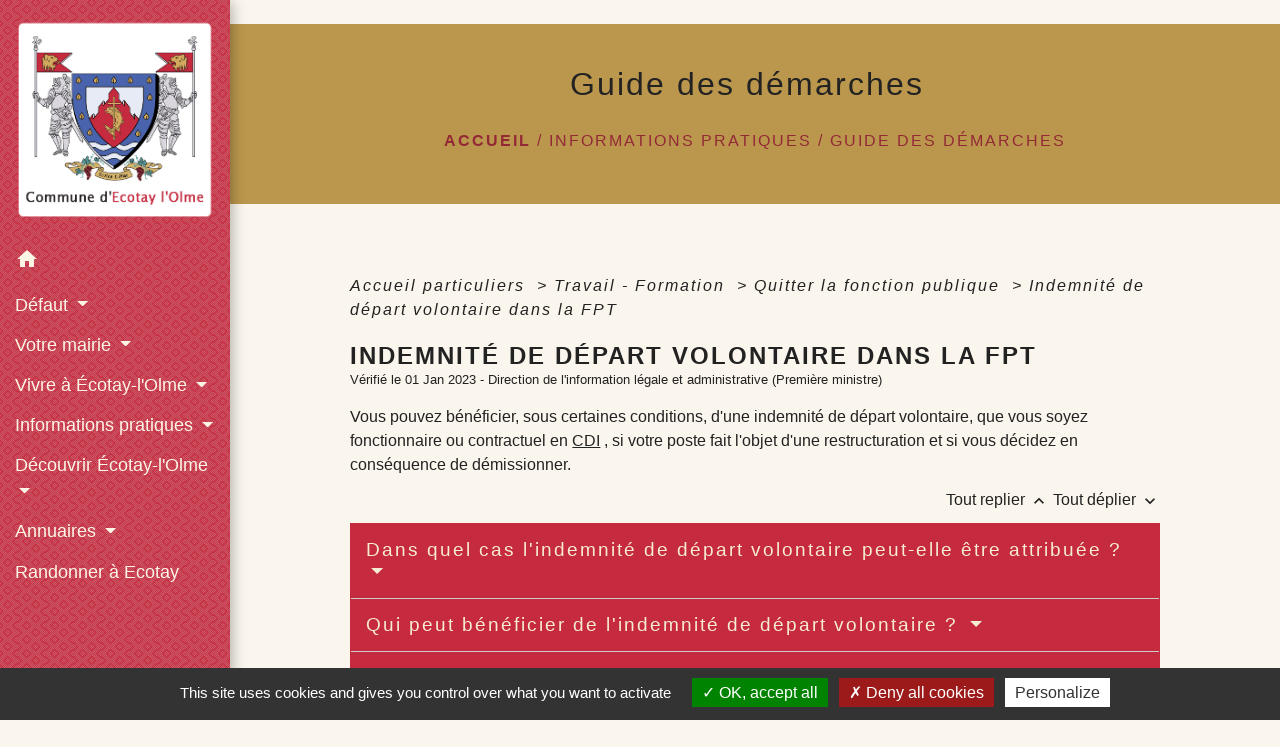

--- FILE ---
content_type: text/html; charset=UTF-8
request_url: https://ecotaylolme.fr/fr/pg/517662/guide-des-demarches-178/part/F2062
body_size: 18628
content:
<!DOCTYPE html>
<html lang="fr">
<head>
    <title>
            Guide des démarches - Commune d&#039;Écotay-l&#039;Olme
    </title>

    <script src="/lib/tarteaucitron/tarteaucitron.js"></script>
    <script>
        var tarteaucitronExpireInDay = true, tarteaucitronForceExpire = 183;

        tarteaucitron.init({
            "privacyUrl": "", /* Privacy policy url */

            "hashtag": "#tarteaucitron", /* Open the panel with this hashtag */
            "cookieName": "tarteaucitron", /* Cookie name */

            "orientation": "bottom", /* Banner position (top - bottom) */

            "showAlertSmall": false, /* Show the small banner on bottom right */
            "cookieslist": true, /* Show the cookie list */

            "showIcon": false, /* Show cookie icon to manage cookies */
            // "iconSrc": "", /* Optionnal: URL or base64 encoded image */
            "iconPosition": "BottomRight", /* Position of the icon between BottomRight, BottomLeft, TopRight and TopLeft */

            "adblocker": false, /* Show a Warning if an adblocker is detected */

            "DenyAllCta": true, /* Show the deny all button */
            "AcceptAllCta": true, /* Show the accept all button when highPrivacy on */
            "highPrivacy": true, /* HIGHLY RECOMMANDED Disable auto consent */

            "handleBrowserDNTRequest": false, /* If Do Not Track == 1, disallow all */

            "removeCredit": false, /* Remove credit link */
            "moreInfoLink": true, /* Show more info link */
            "useExternalCss": false, /* If false, the tarteaucitron.css file will be loaded */

            //"cookieDomain": ".my-multisite-domaine.fr", /* Shared cookie for subdomain website */

            "readmoreLink": "", /* Change the default readmore link pointing to tarteaucitron.io */

            "mandatory": true, /* Show a message about mandatory cookies */

            "listCookieByService": false, /* Show a message about list cookie by service */
            "tarteaucitronForceLanguage" : 'fr',

        });
    </script>

            
<meta name="Description" content="">
<meta name="Keywords" content="">
<meta name="viewport" content="width=device-width, initial-scale=1, shrink-to-fit=no">
<meta charset="UTF-8">
            <script type="text/javascript">
            tarteaucitron.user.gtagUa = 'G-EQFH9XGJL5';
            tarteaucitron.user.gtagMore = function () { /* add here your optionnal gtag() */
            };
            (tarteaucitron.job = tarteaucitron.job || []).push('gtag');
        </script>
        googled7e4d5fb082cc1df.html
    <!-- Matomo -->
<script>
  var _paq = window._paq = window._paq || [];
  /* tracker methods like "setCustomDimension" should be called before "trackPageView" */
  _paq.push(['trackPageView']);
  _paq.push(['enableLinkTracking']);
  (function() {
    var u="//matomo-client.neopse.com/";
    _paq.push(['setTrackerUrl', u+'matomo.php']);
    _paq.push(['setSiteId', '225']);
    var d=document, g=d.createElement('script'), s=d.getElementsByTagName('script')[0];
    g.async=true; g.src=u+'matomo.js'; s.parentNode.insertBefore(g,s);
  })();
</script>
<!-- End Matomo Code -->
                                        <link rel="apple-touch-icon" href="//static.neopse.com/assets/img/favicon/rdc_logo.ico?v=v1">
                <link rel="icon" href="//static.neopse.com/assets/img/favicon/rdc_logo.ico?v=v1">
                        <link href="https://fonts.googleapis.com/css?family=Open+Sans:300,400,700|Material+Icons" rel="stylesheet">

            <link href='/dist/owlcarousel/css/owl.carousel.min.css' rel='stylesheet' type='text/css'>
            <link href='/dist/owlcarousel/css/owl.theme.default.min.css' rel='stylesheet' type='text/css'>
            <link href='/dist/slick/slick.css' rel='stylesheet' type='text/css'>
            <link href='/dist/slick/slick-theme.css' rel='stylesheet' type='text/css'>
            <link href='/dist/fullcalendar/fullcalendar.min.css' rel='stylesheet' type='text/css'>
            <link rel="stylesheet" href="https://cdnjs.cloudflare.com/ajax/libs/bootstrap-select/1.13.2/css/bootstrap-select.min.css">
            <link rel="stylesheet" href="https://cdnjs.cloudflare.com/ajax/libs/bootstrap-multiselect/0.9.13/css/bootstrap-multiselect.css" />
            <link href="/tpl/2/css/style.css" rel="stylesheet" type='text/css'>

            <link href="/lib/splide-4.0.1/css/splide.min.css" rel="stylesheet" type="text/css"/>
            <link href="/lib/splide-4.0.1/css/splide-custom.css" rel="stylesheet" type="text/css"/>

                            <style class="notranslate">.bg_bloc { background-color: #c62a3e !important; }
        .table td, .table, .table thead th { border-color: #c62a3e !important; }
        .bg_bloc .dropdown-toggle,
        .bg_bloc .dropdown-menu {
            background-color: #c62a3e !important;
            border-color: #c62a3e !important;
        }
        .fc-unthemed th, .fc-unthemed td, .fc-unthemed thead, .fc-unthemed tbody, .fc-unthemed .fc-divider, .fc-unthemed .fc-row, .fc-unthemed .fc-content, .fc-unthemed .fc-popover, .fc-unthemed .fc-list-view, .fc-unthemed .fc-list-heading td{
            border-color: #c62a3e !important;
        }

        .fc-unthemed thead.fc-head, .fc-unthemed .fc-popover .fc-header{ background-color: #c62a3e !important; }

        .fc-unthemed td.fc-today{
            background: #c62a3e !important;
        }

        .cookies .btn{ color: #c62a3e !important; }header.intro { background-image: url(https://static.neopse.com/medias/p/990/site/49/bd/64/49bd64df725be4ace1bb939d782172d70aeac268.jpg?v=v1); background-position: center; background-repeat: repeat; }body { background-color: #FAF6ED; }.c_btn { color: #D4AB5D; border-color: #D4AB5D; }
        .c_btn:hover { background-color: #D4AB5D; }
        .owl-theme .owl-dots .owl-dot.active span,
        .owl-theme .owl-dots .owl-dot:hover span,
        .carousel-indicators .active,
        .slick-dots li.slick-active button {
            background: #D4AB5D;
            opacity: 1;
        }
        .carousel-indicators li, .owl-theme .owl-dots .owl-dot span,
        .slick-dots li button{
            background-color: #D4AB5D;
            opacity: 0.5;
        }
        .fc-event .fc-title, .fc-event-container{ color: #D4AB5D !important; }
        .fc-event{ color: #D4AB5D;}.h_btn:hover {
            color: #141414;
        }
        .searchbar .bg_btn { background-color: #141414; }
        .fc-event{ background-color: #141414 !important; border-color: #141414 !important; }.text_bloc {color:#F6EBD4 !important;}
        .bg_bloc .c_text {color:#F6EBD4 !important;}
        .bg_bloc .dropdown-toggle,
        .bg_bloc .dropdown-menu, .bg_bloc.bootstrap-select .dropdown-toggle::after {
            color:#F6EBD4 !important;
        }
        .fc-unthemed thead.fc-head{ color: #F6EBD4 !important; }
        .fc-unthemed td.fc-today{
            color: #F6EBD4 !important;
        }
        .cookies .btn{ background-color: #F6EBD4 !important; }body, .lead, .heading { font-family: Helvetica, serif !important; }#footer .footer-links.bg { background-color: #30302F; }nav.navbar.bg { background-color: rgb(198,42,62); }nav.navbar.bg { background-image: url(https://static.neopse.com/assets/img/textures/back-pattern.png?v=v1); background-position: center; background-repeat: repeat; }body, .c_title, .c_text { color: #232222; }
        .navbar-toggler.c_text{ border-color: #232222; }
        .intern-page .en-tete{ border-left-color: #232222;}
        .bootstrap-select .dropdown-menu li a{
            color: #232222;
        }
        .c_text .dropdown-toggle { color: #232222 !important; }.searchbar .c_btn { color: #FFFFFF !important; }.navbar .dropdown-menu { background-color: #DAD1C3; }#footer .footer-links .c_text { color: #E8E7E4; }#footer .footer-links .c_title { color: #d4ab5d; }
        #footer .footer-links .c_title:before { background-color: #d4ab5d; }nav.navbar .c_text { color: #FDF6E7; }
        .navbar-toggler.c_text{ border-color: #FDF6E7 !important; }nav.navbar .h_text:hover { color: #FFFBF2; }#footer .footer.bg { background-color: #44423F; }.breadcrumb.bg { background-color: #ba974d; }.navbar .dropdown-menu .c_text { color: #302F2D; }nav.navbar .h_text:hover { background-color: #C62A3E; }#footer .footer .c_text { color: #E8E7E4; }#w_07wydjr4h .bg { background-color: #FFFFFF; }#w_0mo9wfamd .bg { background-color: #FFFFFF; }#w_b3cgtw5lh .bg { background-color: #FFFFFF; }#w_i7ps075sc .bg { background-color: #c62a3e; }#w_nq7sxu3dq .bg { background-color: #FFFFFF; }#w_uinxlx94p .bg { background-color: #34455E; }.breadcrumb.bg .c_text { color: #942936; }.searchbar .bg_btn { background-color: #d4ab5d !important; }#footer .footer .c_title { color: #d4ab5d; }
        #footer .footer .c_title:before { background-color: #d4ab5d; }#w_0mo9wfamd .c_btn { color: #253062; border-color: #253062; } #w_0mo9wfamd .c_btn:hover { background-color: #253062; }#w_0mo9wfamd .h_btn:hover { color: #FFFFFF; }#w_7yrzya874 .c_btn { color: #c62a3e; border-color: #c62a3e; }
        #w_7yrzya874 .c_btn:hover { background-color: #c62a3e; }
        #w_7yrzya874 .slick-dots li button { background-color: #c62a3e;opacity:0.5; }
        #w_7yrzya874 .slick-dots li.slick-active button { background-color: #c62a3e; opacity: 1 !important;}#w_7yrzya874 .h_btn:hover { color: #FFFFFF; }#w_b3cgtw5lh .c_btn { color: #F5F5F5; border-color: #F5F5F5; } #w_b3cgtw5lh .c_btn:hover { background-color: #F5F5F5; } #w_b3cgtw5lh .slick-dots li button { background-color: #F5F5F5;opacity:0.5; } #w_b3cgtw5lh .slick-dots li.slick-active button { background-color: #F5F5F5; opacity: 1 !important;}#w_b3cgtw5lh .h_btn:hover { color: #FFFFFF; }#w_i7ps075sc .c_btn { color: #FFFFFF; }
        #w_i7ps075sc .c_btn:before { background-color: #FFFFFF; }#w_nq7sxu3dq .c_btn { color: #253062; border-color: #253062; } #w_nq7sxu3dq .c_btn:hover { background-color: #253062; }#w_nq7sxu3dq .h_btn:hover { color: #FFFFFF; }#w_uinxlx94p .c_btn { color: #F5F5F5; border-color: #F5F5F5; } #w_uinxlx94p .c_btn:hover { background-color: #F5F5F5; }#w_uinxlx94p .h_btn:hover { color: #FFFFFF; }#w_07wydjr4h .c_text { color: #000000; }#w_0mo9wfamd .c_text { color: #000000; }#w_i7ps075sc .c_text { color: #FFFFFF; }#w_nq7sxu3dq .c_text { color: #000000; }#w_07wydjr4h .c_title { color: #273548; }#w_0mo9wfamd .c_title { color: #273548; }#w_b3cgtw5lh .c_title { color: #273548; } #w_b3cgtw5lh .c_title:before { background-color: #273548; }#w_i7ps075sc .c_title { color: #d4ab5d; }
        #w_i7ps075sc .c_title:before { background-color: #d4ab5d; }#w_nq7sxu3dq .c_title { color: #273548; }#w_uinxlx94p .c_title { color: #FFFFFF; }#w_oneclick .c_title { display: none; }#w_i7ps075sc .bg_btn { background-color: #d4ab5d; }
        #w_i7ps075sc .bg_btn { border-color: #d4ab5d; }#w_oneclick .bg_text { background-color: #E8E7E4; }</style>
                    
    <link href='/lib/comarquage/css/comarquage.css' rel='stylesheet' type='text/css'>
    <link href="/lib/leaflet/leaflet.css" rel="stylesheet" type='text/css'>

                    <meta property="og:url" content="http://ecotaylolme.fr/fr/pg/517662/guide-des-demarches-178/part/F2062">
            <meta property="og:type" content="website">
            <meta property="og:title" content="Commune d&#039;Écotay-l&#039;Olme">
            <meta property="og:description" content="">
            
    <script src="/js/vendor/jquery-3.2.1.min.js"></script>


    <!-- Matomo -->
    <script>tarteaucitron.user.matomoHost = '//matomo.neopse.com/';</script>
    <!-- End Matomo Code -->
</head>
<body class="bg_body">

<header role="banner"><nav role="navigation" class="navbar navbar-fixed-left bg">
    <div class="ov"></div>

    <div class="container">

        <!-- Logo -->
        <div class="navbar-header">
            <a class="navbar-brand c_text" aria-label="Accueil" href="/fr/">
                                    <div class="img">
                        <img role="img" src="https://static.neopse.com/medias/p/990/site/fb/e8/a4/fbe8a4907964add84682325509731ed176d88e7d.png" alt="Commune d&#039;Écotay-l&#039;Olme">
                    </div>
                            </a>
        </div>

        <!-- Mobile button -->
        <button class="navbar-toggler c_text"
                type="button"
                data-toggle="collapse"
                data-target="#navbar"
                aria-controls="navbar"
                aria-expanded="false"
                aria-label="Toggle navigation">
            <span class="navbar-toggler-icon">
                <i class="material-icons notranslate">menu</i>
            </span>
        </button>

        <div class="collapse navbar-collapse" id="navbar">
            <ul class="nav navbar-nav">

                <li class="nav-item dropdown">
                    <a class="nav-link c_text h_text" href="/" role="button">
                        <i class="material-icons">home</i>
                    </a>
                </li>
                                                            <li class="nav-item dropdown">
                            <a class="nav-link dropdown-toggle c_text h_text" href="#" id="menuDropdown0" role="button"
                               data-toggle="dropdown" aria-haspopup="true" aria-expanded="false">
                                Défaut
                            </a>
                            <div class="dropdown-menu mega-dropdown-menu row bg_text" aria-labelledby="menuDropdown0">
                                                                    <div class="dropdown-menu-image" aria-hidden="true"
                                         style="background-image: url(https://static.neopse.com/thumbs/p/990/site/fd/43/33/fd4333ac0a3ef8c9515e92f7a6801a33a1291148.png?v=v1);"></div>
                                
                                <div class="divider">
                                                                                                            
                                    
                                                                            <a class="dropdown-item c_text h_text bg_h_text" role="menuitem"
                                           href="/fr/pc/517506/galeries-de-photos-176">
                                            Galeries de photos
                                        </a>
                                    
                                    
                                                                                                                                                
                                    
                                                                            <a class="dropdown-item c_text h_text bg_h_text" role="menuitem"
                                           href="/fr/vd/517467/galerie-de-videos-171">
                                            Galerie de vidéos
                                        </a>
                                    
                                    
                                                                                                        </div>

                            </div>
                        </li>
                    

                                                            <li class="nav-item dropdown">
                            <a class="nav-link dropdown-toggle c_text h_text" href="#" id="menuDropdown1" role="button"
                               data-toggle="dropdown" aria-haspopup="true" aria-expanded="false">
                                Votre mairie
                            </a>
                            <div class="dropdown-menu mega-dropdown-menu row bg_text" aria-labelledby="menuDropdown1">
                                                                    <div class="dropdown-menu-image" aria-hidden="true"
                                         style="background-image: url(https://static.neopse.com/thumbs/p/990/site/f3/e3/d1/f3e3d16fb9f2a1e29690dbd882267d501e057b67.png?v=v1);"></div>
                                
                                <div class="divider">
                                                                                                            
                                                                            <a class="dropdown-item c_text h_text bg_h_text" role="menuitem"
                                           href="/fr/rb/2127920/le-mot-du-maire-26">
                                            Le mot du Maire
                                        </a>
                                    
                                    
                                    
                                                                                                                                                
                                    
                                                                            <a class="dropdown-item c_text h_text bg_h_text" role="menuitem"
                                           href="/fr/tb/518364/trombinoscope-167">
                                            Trombinoscope
                                        </a>
                                    
                                    
                                                                                                                                                
                                    
                                                                            <a class="dropdown-item c_text h_text bg_h_text" role="menuitem"
                                           href="/fr/rp/518052/comptes-rendus-conseils-municipaux-3">
                                            Comptes rendus conseils municipaux
                                        </a>
                                    
                                    
                                                                                                                                                
                                    
                                                                            <a class="dropdown-item c_text h_text bg_h_text" role="menuitem"
                                           href="/fr/pm/517779/marches-publics-180">
                                            Marchés publics
                                        </a>
                                    
                                    
                                                                                                                                                
                                                                            <a class="dropdown-item c_text h_text bg_h_text" role="menuitem"
                                           href="/fr/rb/399024/commission-jeunesse">
                                            Commission jeunesse
                                        </a>
                                    
                                    
                                    
                                                                                                                                                
                                                                            <a class="dropdown-item c_text h_text bg_h_text" role="menuitem"
                                           href="/fr/rb/1965680/ccas-179">
                                            CCAS
                                        </a>
                                    
                                    
                                    
                                                                                                                                                
                                                                            <a class="dropdown-item c_text h_text bg_h_text" role="menuitem"
                                           href="/fr/rb/399011/loire-forez-agglomeration-intercommunalite">
                                            Loire Forez Agglomération - Intercommunalité
                                        </a>
                                    
                                    
                                    
                                                                                                        </div>

                            </div>
                        </li>
                    

                                                            <li class="nav-item dropdown">
                            <a class="nav-link dropdown-toggle c_text h_text" href="#" id="menuDropdown2" role="button"
                               data-toggle="dropdown" aria-haspopup="true" aria-expanded="false">
                                Vivre à Écotay-l&#039;Olme
                            </a>
                            <div class="dropdown-menu mega-dropdown-menu row bg_text" aria-labelledby="menuDropdown2">
                                                                    <div class="dropdown-menu-image" aria-hidden="true"
                                         style="background-image: url(https://static.neopse.com/thumbs/p/990/site/ff/c8/8d/ffc88d0748fed24452f6ec4371d6b9a19164cc76.png?v=v1);"></div>
                                
                                <div class="divider">
                                                                                                            
                                                                            <a class="dropdown-item c_text h_text bg_h_text" role="menuitem"
                                           href="/fr/rb/398842/presentation-et-historique">
                                            Présentation et historique
                                        </a>
                                    
                                    
                                    
                                                                                                                                                
                                                                            <a class="dropdown-item c_text h_text bg_h_text" role="menuitem"
                                           href="/fr/rb/398855/nouveaux-arrivants-13">
                                            Nouveaux arrivants
                                        </a>
                                    
                                    
                                    
                                                                                                                                                
                                                                            <a class="dropdown-item c_text h_text bg_h_text" role="menuitem"
                                           href="/fr/rb/398907/depot-de-pain">
                                            Dépôt de pain
                                        </a>
                                    
                                    
                                    
                                                                                                                                                
                                    
                                                                            <a class="dropdown-item c_text h_text bg_h_text" role="menuitem"
                                           href="/fr/mk/518169/marches-141">
                                            Marchés
                                        </a>
                                    
                                    
                                                                                                                                                
                                                                            <a class="dropdown-item c_text h_text bg_h_text" role="menuitem"
                                           href="/fr/rb/619998/scolarite-17">
                                            Scolarité
                                        </a>
                                    
                                    
                                    
                                                                                                                                                
                                                                            <a class="dropdown-item c_text h_text bg_h_text" role="menuitem"
                                           href="/fr/rb/398946/transport-scolaire-25">
                                            Transport scolaire
                                        </a>
                                    
                                    
                                    
                                                                                                                                                
                                                                            <a class="dropdown-item c_text h_text bg_h_text" role="menuitem"
                                           href="/fr/rb/398868/lespace-public-citycotay">
                                            L&#039;espace public City&#039;Cotay
                                        </a>
                                    
                                    
                                    
                                                                                                                                                
                                                                            <a class="dropdown-item c_text h_text bg_h_text" role="menuitem"
                                           href="/fr/rb/612315/eau-potable-et-assainissement-5">
                                            Eau potable et assainissement
                                        </a>
                                    
                                    
                                    
                                                                                                                                                
                                                                            <a class="dropdown-item c_text h_text bg_h_text" role="menuitem"
                                           href="/fr/rb/398777/gestion-des-dechets-153">
                                            Gestion des déchets
                                        </a>
                                    
                                    
                                    
                                                                                                        </div>

                            </div>
                        </li>
                    

                                                            <li class="nav-item dropdown">
                            <a class="nav-link dropdown-toggle c_text h_text" href="#" id="menuDropdown3" role="button"
                               data-toggle="dropdown" aria-haspopup="true" aria-expanded="false">
                                Informations pratiques
                            </a>
                            <div class="dropdown-menu mega-dropdown-menu row bg_text" aria-labelledby="menuDropdown3">
                                                                    <div class="dropdown-menu-image" aria-hidden="true"
                                         style="background-image: url(https://static.neopse.com/thumbs/p/990/site/18/19/5e/18195e3d27dd3a7e4a12758b2a6f959bea023a83.png?v=v1);"></div>
                                
                                <div class="divider">
                                                                                                            
                                    
                                                                            <a class="dropdown-item c_text h_text bg_h_text" role="menuitem"
                                           href="/fr/pg/517662/guide-des-demarches-178">
                                            Guide des démarches
                                        </a>
                                    
                                    
                                                                                                                                                
                                                                            <a class="dropdown-item c_text h_text bg_h_text" role="menuitem"
                                           href="/fr/rb/631464/etat-civil-47">
                                            Etat civil
                                        </a>
                                    
                                    
                                    
                                                                                                                                                
                                                                            <a class="dropdown-item c_text h_text bg_h_text" role="menuitem"
                                           href="/fr/rb/2328224/urbanisme-159">
                                            Urbanisme
                                        </a>
                                    
                                    
                                    
                                                                                                                                                
                                    
                                                                            <a class="dropdown-item c_text h_text bg_h_text" role="menuitem"
                                           href="/fr/rr/518325/salles-a-louer-21">
                                            Salles à louer
                                        </a>
                                    
                                    
                                                                                                                                                
                                    
                                                                            <a class="dropdown-item c_text h_text bg_h_text" role="menuitem"
                                           href="/fr/lk/517038/liens-425">
                                            Liens
                                        </a>
                                    
                                    
                                                                                                                                                
                                    
                                                                            <a class="dropdown-item c_text h_text bg_h_text" role="menuitem"
                                           href="/fr/ap/518247/plan-acces-193">
                                            Plan/Accès
                                        </a>
                                    
                                    
                                                                                                                                                
                                                                            <a class="dropdown-item c_text h_text bg_h_text" role="menuitem"
                                           href="/fr/rb/617320/numeros-utiles-97">
                                            Numéros utiles
                                        </a>
                                    
                                    
                                    
                                                                                                        </div>

                            </div>
                        </li>
                    

                                                            <li class="nav-item dropdown">
                            <a class="nav-link dropdown-toggle c_text h_text" href="#" id="menuDropdown4" role="button"
                               data-toggle="dropdown" aria-haspopup="true" aria-expanded="false">
                                Découvrir Écotay-l&#039;Olme
                            </a>
                            <div class="dropdown-menu mega-dropdown-menu row bg_text" aria-labelledby="menuDropdown4">
                                                                    <div class="dropdown-menu-image" aria-hidden="true"
                                         style="background-image: url(https://static.neopse.com/thumbs/p/990/site/f2/0f/ea/f20fea4e66a2d781c24d0ace41750a3880479690.png?v=v1);"></div>
                                
                                <div class="divider">
                                                                                                            
                                                                            <a class="dropdown-item c_text h_text bg_h_text" role="menuitem"
                                           href="/fr/rb/619946/historique-20">
                                            Historique
                                        </a>
                                    
                                    
                                    
                                                                                                                                                
                                                                            <a class="dropdown-item c_text h_text bg_h_text" role="menuitem"
                                           href="/fr/rb/1890657/histoire-du-beal-comtal-de-1239-a-2023">
                                            Histoire du Béal Comtal de 1239 à 2023
                                        </a>
                                    
                                    
                                    
                                                                                                                                                
                                                                            <a class="dropdown-item c_text h_text bg_h_text" role="menuitem"
                                           href="/fr/rb/606088/le-vieil-ecotay-un-site-pittoresque">
                                            Le Vieil Ecotay : un site pittoresque
                                        </a>
                                    
                                    
                                    
                                                                                                                                                
                                                                            <a class="dropdown-item c_text h_text bg_h_text" role="menuitem"
                                           href="/fr/rb/606062/visiter-le-chateau-et-leglise">
                                            Visiter le château et l&#039;église
                                        </a>
                                    
                                    
                                    
                                                                                                                                                
                                                                            <a class="dropdown-item c_text h_text bg_h_text" role="menuitem"
                                           href="/fr/rb/2119886/biodiversite-17">
                                            biodiversité
                                        </a>
                                    
                                    
                                    
                                                                                                        </div>

                            </div>
                        </li>
                    

                                                            <li class="nav-item dropdown">
                            <a class="nav-link dropdown-toggle c_text h_text" href="#" id="menuDropdown5" role="button"
                               data-toggle="dropdown" aria-haspopup="true" aria-expanded="false">
                                Annuaires
                            </a>
                            <div class="dropdown-menu mega-dropdown-menu row bg_text" aria-labelledby="menuDropdown5">
                                                                    <div class="dropdown-menu-image" aria-hidden="true"
                                         style="background-image: url(https://static.neopse.com/thumbs/p/990/site/f9/c0/7f/f9c07f3ff26e340f2bdeee072bf0d4c4e60dfbf2.png?v=v1);"></div>
                                
                                <div class="divider">
                                                                                                            
                                    
                                                                            <a class="dropdown-item c_text h_text bg_h_text" role="menuitem"
                                           href="/fr/as/517935/annuaire-des-associations-287">
                                            Annuaire des associations
                                        </a>
                                    
                                    
                                                                                                                                                
                                    
                                                                            <a class="dropdown-item c_text h_text bg_h_text" role="menuitem"
                                           href="/fr/tr/518013/annuaire-touristique-153">
                                            Annuaire touristique
                                        </a>
                                    
                                    
                                                                                                        </div>

                            </div>
                        </li>
                    

                                                                                                                        <li class="nav-item">
                                    <a class="nav-link c_text h_text" role="menuitem" href="/rb/606036/">Randonner à Ecotay</a>
                                </li>
                                                                        

                
                            </ul>
        </div>
    </div>
</nav>
</header>

<main role="main">
        <div class="main intern-page">
        <header class="d-flex align-items-center breadcrumb bg">
    <div class="ov"></div>
    <div class="container text-center">
        <h1 class="title c_title">Guide des démarches</h1>

                        <nav class="ariane c_text">
    <span><a href="/fr/" class="font-weight-bold">Accueil</a></span>
            / <a href="/fr/">Informations pratiques</a>
            / <a href="/fr/pg/517662/guide-des-demarches-178">Guide des démarches</a>
    </nav>
                </div>
</header>
        <!-- Contenu -->
        <section class="container wrapper bg_wrapper c_wrapper">
            <div class="ov bgw"></div>

            <div class="main-content">

                <div id="co-page" class="fiche container">

                    <div class="ariane">

    
    
        <span>
                            <a href="/fr/pg/517662/guide-des-demarches-178/part/Particuliers"
                   class="">
                    Accueil particuliers
                </a>
                        <span class="co-breadcrumb-separator">&nbsp;&gt;</span>
        </span>

    
        <span>
                            <a href="/fr/pg/517662/guide-des-demarches-178/part/N19806"
                   class="">
                    Travail - Formation
                </a>
                        <span class="co-breadcrumb-separator">&nbsp;&gt;</span>
        </span>

    
        <span>
                            <a href="/fr/pg/517662/guide-des-demarches-178/part/N515"
                   class="">
                    Quitter la fonction publique
                </a>
                        <span class="co-breadcrumb-separator">&nbsp;&gt;</span>
        </span>

    
        <span>
                            <a href="/fr/pg/517662/guide-des-demarches-178/part/F2062"
                   class="last">
                    Indemnité de départ volontaire dans la FPT
                </a>
                        
        </span>

    </div>


                    <h1 class="dc-title">Indemnité de départ volontaire dans la FPT</h1>

                    <p class="date">

                        
Vérifié le 01 Jan 2023 -
                        Direction de l&#039;information légale et administrative (Première ministre)
                    </p>

                    <div class="co-content">
                        <div class="intro">
                    <p class="bloc-paragraphe">
                                                Vous pouvez bénéficier, sous certaines conditions, d'une indemnité de départ volontaire, que vous soyez fonctionnaire ou contractuel en <a href="R24389">CDI</a> , si votre poste fait l'objet d'une restructuration et si vous décidez en conséquence de démissionner.

    </p>


    </div>

                        

                            
    
                
       
        
                                <p class="tool-slide">
        <a href="#" class="btn-up" data-action="slideall-up" data-target="#761f8b6abf3ef1e7add057939f2bb20a">Tout
            replier <i class="material-icons no-translate small align-middle">keyboard_arrow_up</i>
        </a>
        <a href="#" class="btn-down" data-action="slideall-down" data-target="#761f8b6abf3ef1e7add057939f2bb20a">Tout
            déplier <i class="material-icons no-translate small align-middle">keyboard_arrow_down</i>
        </a>
    </p>

<div class="fiche-bloc bloc-principal table" id="761f8b6abf3ef1e7add057939f2bb20a">
            <div class="fiche-item fiche-slide">
        <div class="fiche-item-title bg_bloc text_bloc">
            <h2>
                 <span>
                     <a href="#" class="collapsed dropdown-toggle" data-toggle="collapse"
                        data-target="#cbf479beaaf75745247b82803b161077">
                   Dans quel cas l'indemnité de départ volontaire peut-elle être attribuée ?
                    </a>
                 </span>
            </h2>
        </div>

        <div class="collapse fiche-item-content" id="cbf479beaaf75745247b82803b161077">
                <p class="bloc-paragraphe">
                                                Vous pouvez bénéficier d'une indemnité de départ volontaire si <span class="miseenevidence">les 2 conditions suivantes</span> sont remplies :

    </p>
    <ul class="bloc-liste list-puce">
        <li>
    Votre poste fait l'objet d'une restructuration lors d'une réorganisation du service et vous choisissez en conséquence de démissionner
</li><li>
    Une délibération a prévu l'attribution d'une indemnité de départ volontaire dans votre collectivité
</li>
    </ul>
    <p class="bloc-paragraphe">
                                                La délibération est prise après avis du comité social.

    </p>
    <p class="bloc-paragraphe">
                                                La délibération fixe les services, cadres d'emplois et grades concernés par la restructuration de service et pour lesquels l'indemnité peut être attribuée.

    </p>
    <p class="bloc-paragraphe">
                                                Elle fixe également les conditions d'attribution et le montant de l'indemnité de départ.

    </p>
    <p class="bloc-paragraphe">
                                                En l'absence de délibération, vous ne pouvez pas bénéficier de l'indemnité de départ volontaire.

    </p>

        </div>
    </div>

            
                
       
        
                <div class="fiche-item fiche-slide">
        <div class="fiche-item-title bg_bloc text_bloc">
            <h2>
                 <span>
                     <a href="#" class="collapsed dropdown-toggle" data-toggle="collapse"
                        data-target="#924babab97e124bee3d62fa318c5386d">
                   Qui peut bénéficier de l'indemnité de départ volontaire ?
                    </a>
                 </span>
            </h2>
        </div>

        <div class="collapse fiche-item-content" id="924babab97e124bee3d62fa318c5386d">
                <p class="bloc-paragraphe">
                                                Vous pouvez prétendre à l'indemnité de départ volontaire si vous remplissez <span class="miseenevidence">les 2 conditions suivante</span>s :

    </p>
    <ul class="bloc-liste list-puce">
        <li>
    Être fonctionnaire ou agent contractuel en <a href="R24389">CDI</a>
</li><li>
    Être à plus de 5 ans de <a href="F2786">l'âge minimum de départ à la retraite</a> à la date d'envoi de votre demande de démission (le cachet de la poste faisant foi)
</li>
    </ul>

        </div>
    </div>

            
                
       
        
                <div class="fiche-item fiche-slide">
        <div class="fiche-item-title bg_bloc text_bloc">
            <h2>
                 <span>
                     <a href="#" class="collapsed dropdown-toggle" data-toggle="collapse"
                        data-target="#baaced5c550ba08a57fc2016134948f3">
                   Comment faire la demande d'indemnité de départ volontaire ?
                    </a>
                 </span>
            </h2>
        </div>

        <div class="collapse fiche-item-content" id="baaced5c550ba08a57fc2016134948f3">
                <p class="bloc-paragraphe">
                                                Les démarches à suivre pour demander l'indemnité sont fixées par chaque collectivité.

    </p>
    <p class="bloc-paragraphe">
                                                Votre collectivité doit préciser quelle forme doit prendre la demande et dans quel délai elle doit être formulée.

    </p>
    <p class="bloc-paragraphe">
                                                Avant d'accepter la démission, votre collectivité doit vérifier que vous remplissez les conditions pour bénéficier de l'indemnité.

    </p>
    <p class="bloc-paragraphe">
                                                Si vous ne les remplissez pas, votre collectivité doit vous informer que vous ne pourrez pas bénéficier de l'indemnité de départ si vous maintenez votre démission.

    </p>

        </div>
    </div>

            
                
       
        
                <div class="fiche-item fiche-slide">
        <div class="fiche-item-title bg_bloc text_bloc">
            <h2>
                 <span>
                     <a href="#" class="collapsed dropdown-toggle" data-toggle="collapse"
                        data-target="#d0490a9dd44609331b000553c0b8d380">
                   Quel est le montant de l'indemnité de départ volontaire ?
                    </a>
                 </span>
            </h2>
        </div>

        <div class="collapse fiche-item-content" id="d0490a9dd44609331b000553c0b8d380">
            

    <div class="bloc-cas bloc-cas-radio">
        <ul class="choice-tree-choice-list">
                            <li class="choice-tree-choice" data-action="radio" data-target="#f8c97a43f1a570b53ba638e558f51fb1">
                    <div class="co-radio-head">
                        <button class="btn-like-radio" type="button"
                                data-action="slide-bloccas-radio"
                                data-target="#f8c97a43f1a570b53ba638e558f51fb1">
                                <span class="radio-icon-not-active">

                                    <i class="material-icons align-middle no-translate">check_box_outline_blank</i>
                                </span>
                            <span class="radio-icon-active">

                                    <i class="material-icons align-middle no-translate">check_box</i>
                                </span>

                            &nbsp; Vous êtes fonctionnaire
                        </button>
                    </div>
                    <div class="co-radio-content co-hide" id="f8c97a43f1a570b53ba638e558f51fb1">
                                                    <p class="bloc-paragraphe">
                                                Le montant de l'indemnité est déterminé au cas par cas, dans le cadre fixé par la délibération, et peut varier selon votre ancienneté dans l'administration.

    </p>
    <p class="bloc-paragraphe">
                                                Le montant de l'indemnité ne peut pas dépasser un montant maximum fixé à 2 fois la rémunération brute annuelle perçue pendant l'année civile précédant la démission.

    </p>
    <p class="bloc-paragraphe">
                                                La rémunération brute prise en compte comprend le traitement indiciaire brut, l'indemnité de résidence, le supplément familial de traitement (SFT) et les primes et indemnités.

    </p>
    <p class="bloc-paragraphe">
                                                L'indemnité est versée en une seule fois dès lors que la démission est devenue effective.

    </p>
    <p class="bloc-paragraphe">
                                                Elle est soumise à cotisations <a href="F468">retraite additionnelle (RAFP), CSG, CRDS</a>.

    </p>
    <p class="bloc-paragraphe">
                                                Elle est imposable.

    </p>

                    </div>
                </li>
                            <li class="choice-tree-choice" data-action="radio" data-target="#91d422dcd25488a4f303008d41e51595">
                    <div class="co-radio-head">
                        <button class="btn-like-radio" type="button"
                                data-action="slide-bloccas-radio"
                                data-target="#91d422dcd25488a4f303008d41e51595">
                                <span class="radio-icon-not-active">

                                    <i class="material-icons align-middle no-translate">check_box_outline_blank</i>
                                </span>
                            <span class="radio-icon-active">

                                    <i class="material-icons align-middle no-translate">check_box</i>
                                </span>

                            &nbsp; Vous êtes contractuel
                        </button>
                    </div>
                    <div class="co-radio-content co-hide" id="91d422dcd25488a4f303008d41e51595">
                                                    <p class="bloc-paragraphe">
                                                Le montant de l'indemnité est déterminé au cas par cas, dans le cadre fixé par la délibération, et peut varier selon votre ancienneté dans l'administration.

    </p>
    <p class="bloc-paragraphe">
                                                Le montant de l'indemnité ne peut pas dépasser un montant maximum fixé à 2 fois la rémunération brute annuelle perçue pendant l'année civile précédant la démission.

    </p>
    <p class="bloc-paragraphe">
                                                La rémunération brute prise en compte comprend le traitement indiciaire brut, l'indemnité de résidence, le supplément familial de traitement (SFT) et les primes et indemnités.

    </p>
    <p class="bloc-paragraphe">
                                                L'indemnité est versée en une seule fois dès lors que la démission est devenue effective.

    </p>
    <p class="bloc-paragraphe">
                                                Elle est soumise à cotisations <a href="F469">retraites (de base et complémentaire), CSG, CRDS</a>.

    </p>
    <p class="bloc-paragraphe">
                                                Elle est imposable.

    </p>

                    </div>
                </li>
                    </ul>
    </div>


        </div>
    </div>

            
                
       
        
                <div class="fiche-item fiche-slide">
        <div class="fiche-item-title bg_bloc text_bloc">
            <h2>
                 <span>
                     <a href="#" class="collapsed dropdown-toggle" data-toggle="collapse"
                        data-target="#c0242fb44c9b90099b5608f8d480fb2b">
                   Quelles sont vos obligations après avoir obtenu l'indemnité de départ volontaire ?
                    </a>
                 </span>
            </h2>
        </div>

        <div class="collapse fiche-item-content" id="c0242fb44c9b90099b5608f8d480fb2b">
                <p class="bloc-paragraphe">
                                                Vous ne devez pas être à nouveau recruté en tant que fonctionnaire stagiaire ou agent contractuel dans la fonction publique (d'État, territoriale ou hospitalière) dans les 5 ans suivant votre démission.

    </p>
    <p class="bloc-paragraphe">
                                                Sinon, vous devez rembourser votre indemnité de départ volontaire à la collectivité qui vous l'a versée dans les 3 ans maximum suivant votre recrutement.

    </p>

        </div>
    </div>

            </div>



                        
                    </div><!-- co-content -->

                    <div class="co-annexe">
                        
<div id="accordion" class="fiche-bloc table">
    <div class="fiche-item">
        <div class="fiche-item-title bg_bloc text_bloc" id="headingTwo">
            <h3>
                <span><a href="#" class="collapsed dropdown-toggle" data-toggle="collapse" data-target="#6002725323ae8a60da003fe3b65258b2"
                           aria-expanded="false" aria-controls="collapseTwo">Textes de référence</a>
                </span>
            </h3>
        </div>
    </div>
    <div id="6002725323ae8a60da003fe3b65258b2" class="collapse fiche-item-content" aria-labelledby="headingTwo" data-parent="#accordion">
        <ul class="list-arrow">
                            <li>
                    <a href="http://legifrance.gouv.fr/affichTexte.do?cidTexte=JORFTEXT000021496065" target="_blank">
                        Décret n°2009-1594 du 18 décembre 2009 instituant une indemnité de départ volontaire dans la FPT

                                                
                        

                        
                                            </a>
                                    </li>
                            <li>
                    <a href="http://questions.assemblee-nationale.fr/q13/13-116012QE.htm" target="_blank">
                        Réponse ministérielle n°116012 du 4 octobre 2011 relative au versement de l&#039;indemnité de départ volontaire dans la FPT

                                                
                        

                        
                                            </a>
                                    </li>
                            <li>
                    <a href="http://questions.assemblee-nationale.fr/q13/13-75760QE.htm" target="_blank">
                        Réponse ministérielle n°75760 du 26 octobre 2010 relative au calcul de l&#039;indemnité de départ volontaire dans la FPT

                                                
                        

                        
                                            </a>
                                    </li>
                    </ul>
    </div>
</div>

                        

                        <div class="fiche-bloc table">
    <div class="fiche-item sat-deplie">
        <div class="fiche-item-title bg_bloc text_bloc">
            <h3><span>Questions ? Réponses !</span></h3>
        </div>
    </div>
    <div class="fiche-item-content">
        <div class="panel-sat ">
            <ul class="list-arrow">
                                    <li>
                        <a href="/fr/pg/517662/guide-des-demarches-178/part/F36444">
                            Un ressortissant européen salarié en France a-t-il les mêmes droits qu&#039;un salarié français ?
                        </a>
                    </li>
                            </ul>
        </div>
    </div>
</div>

                        

                        

                        

                        

                    </div><!-- co-annexe -->

                    <div class="mb-3 text-right"><p class="mb-0"><a href="#" data-toggle="modal"
                                                         data-target="#contactFormProcessModal">Signaler une erreur sur cette page</a></p></div>
                </div><!-- co-page -->

            </div>
        </section>

        <div class="modal fade" id="contactFormProcessModal" tabindex="-1" role="dialog" aria-labelledby="modalGuide-label"
     aria-hidden="true"
     style="-webkit-transform: translateZ(0);transform: translateZ(0);">
    <div class="modal-dialog" role="document">
        <div class="modal-content">
            <button type="button" class="close" data-dismiss="modal" aria-label="Close">
                <span aria-hidden="true">&times;</span>
            </button>

            <div class="modal-header bg_bloc">
                <h5 id="modalGuide-label" class="modal-title font-weight-bold dark text_bloc">Une erreur s'est glissée dans cette page ?</h5>
            </div>
            <form id="contactFormProcess" action="/formProcessGuide" method="post"
                  novalidate enctype="multipart/form-data">
                <div class="modal-body pb-0">

                    <div class="form-group">
                        <div><label for="inputProcess">Nom</label><span>*</span></div>
                        <input type="text" name="inputProcess" class="form-control" id="inputProcess"
                               aria-describedby="inputProcessHelp">
                                                                                    <span class="form-error requirements" id="inputProcess-error" role="alert">Ce champ est obligatoire</span>
                    </div>

                    <div class="form-group">
                        <div><label for="emailProcess">Adresse email</label><span>*</span></div>
                        <input type="email" name="emailProcess" class="form-control" id="emailProcess"
                               aria-describedby="emailProcessHelp">
                                                                        <span class="form-error requirements" id="emailProcess-error" role="alert">Ce champ est obligatoire</span>
                    </div>

                    <div class="form-group">
                        <div><label for="textareaProcess">Remarque</label><span>*</span>
                        </div>
                        <textarea name="textareaProcess" class="form-control pl-0" id="textareaProcess"
                                  rows="3"></textarea>
                                                                        <span class="form-error requirements" id="textareaProcess-error" role="alert">Ce champ est obligatoire</span>
                    </div>

                    <div class="form-group">
    <div class="h-recaptcha m-auto d-inline-block"></div>
    <div class="form-error requirements" id="h-captcha-response-error" role="alert">Ce champ est obligatoire
    </div>
</div>
                    <input id="categorie" name="categorie" type="hidden" value="part">
                    <input id="xmlName" name="xmlName" type="hidden" value="F2062">
                </div>
                <div class="modal-footer">
                    <button id="contactFormProcessButton" type="submit"
                            class="btn bg_btn c_btn contactFormProcessButton">Envoyer
                    </button>
                </div>
            </form>

            <div id="messageSendedForm" class="form-message-sent" style="display: none">
                <p>L'équipe NEOPSE vous remercie d'avoir transmis une remarque concernant la mise à jour de cette page.
                    Vous serez recontacté(e) à ce sujet dans les plus brefs délais.</p>
            </div>
        </div>
    </div>
</div>
    </div>
</main>

<div class="main">
                
    
    <div id="footer">
    <footer role="contentinfo" class="footer footer1 bg">
        <div class="ov"></div>
        <div class="container d-flex flex-wrap">
            <div class="footer-container">
                <h2 class="title light c_title d_title btn-line"><a
        href="/fr/ct/516843/contacts-415">Contacts</a></h2>
<div class="footer-box">
    <div class="contact c_text">
        <p class="font-weight-bold mb-0">Commune d&#039;Écotay-l&#039;Olme</p>
        <p class="mb-0">25 Place de la Mairie</p>
        <p class="mb-0">42600 Écotay-l&#039;Olme - FRANCE</p>
         <p class="mb-0"><a href="tel:+33477585969">+33 4 77 58 59 69</a>
            </p>
                    <p class="mb-0"><a href="#" data-toggle="modal" data-target="#contactFormContactFooter" class="btn-outline c_btn h_btn">Contact par formulaire</a>
            </p>
        
                    <div class="mt-4">
                <p style="margin:0;"><strong>Horaires</strong></p>
                <p style="margin:0;">Lundi : 9H30 - 12H30<br />
Mardi : 9H30 - 12H30<br />
Mercredi : Ferm&eacute;<br />
Jeudi : 9H30 - 12H30<br />
Vendredi : 9H30 - 12H30 et&nbsp; 14H - 16H30</p>
            </div>
            </div>
</div>


                <div class="social-media">
    <ul class="c_text">
                    <li><a href="https://www.facebook.com/groups/1298661600330124/" class="icon-facebook" title="facebook" target="_blank"></a></li>
                                                                                                                                                            </ul>
</div>

                                
            </div>
        </div>
    </footer>

    <section class="bg footer-links footer2">
        <div class="ov"></div>
        <div class="container d-flex flex-wrap">
            <div class="footer-container">
    <h2 class="title-container clearfix mb-3">
                    <a href="/fr/lk/517038/liens-425"
                class="title c_title d_title">Liens</a>
            </h2>
    <div class="links c_text row linksCustom">
                    <p class="col-8 col-md-8">
                <a href="https://www.loireforez.fr" target="_blank">Loire Forez Agglomération</a>
            </p>
                    <p class="col-8 col-md-8">
                <a href="https://www.service-public.fr" target="_blank">Service Public</a>
            </p>
                    <p class="col-8 col-md-8">
                <a href="https://www.ville-montbrison.fr" target="_blank">Mairie de Montbrison</a>
            </p>
                    <p class="col-8 col-md-8">
                <a href="https://www.te42.fr" target="_blank">SIEL 42</a>
            </p>
                    <p class="col-8 col-md-8">
                <a href="https://station.illiwap.com/fr/public/42087" target="_blank">Illiwap</a>
            </p>
            </div>
</div>



            

        </div>
        <div class="container d-flex flex-wrap" style="justify-content:center;">
            <p class="mt-0 mb-0 c_text"><a href="/fr/li/516882/mentions-legales-450">Mentions légales</a></p>
            <span class="c_text" style="margin: 0 8px;">-</span>
            <p class="mt-0 mb-0 c_text"><a href="/fr/516882/politique-confidentialite">Politique de confidentialité</a></p>
            <span class="c_text" style="margin: 0 8px;">-</span>
            <p class="mt-0 mb-0 c_text"><a href="/fr/accessibilite">Accessibilité</a></p>
            <span class="c_text" style="margin: 0 8px;">-</span>
            
            <p class="mt-0 mb-0 c_text"><a href="/fr/sm/25732/plan-du-site-1" >Plan du site</a></p>
            <span class="c_text" style="margin: 0 8px;">-</span>
            <p class="mt-0 mb-0 c_text"><a href="#tarteaucitron">Gestion des cookies</a></p>
        </div>
    </section>
</div>

<div class="modal fade" id="contactFormContactFooter" tabindex="-1" role="dialog" aria-labelledby="modalFooter-label" aria-hidden="true"
     style="color:initial;-webkit-transform: translateZ(0);transform: translateZ(0);">
    <div class="modal-dialog" role="document">
        <div class="modal-content">
            <button type="button" class="close" data-dismiss="modal" aria-label="Close">
                <span aria-hidden="true">&times;</span>
            </button>

            <div class="modal-header bg_bloc text_bloc">
                <h5 id="modalFooter-label" class="modal-title font-weight-bold dark text_bloc">Nous contacter par mail</h5>
            </div>
            <form id="contactFormFooter" action="/formMdContact" method="post"
                  novalidate enctype="multipart/form-data">
                <div class="modal-body pb-0">

                                            <p class="field-wrapper">Vous pouvez contacter la mairie par mail : accueil@ecotaylolme.fr ou remplir le formulaire ci-dessous avec votre message. </p>                                            <div class="form-group position-relative">
    <div><label for="2_input">NOM Prénom</label><span>*</span></div>
    <input type="text" name="2_input" class="form-control" id="2_input" aria-describedby="2_inputHelp">
        <span class="form-error requirements" id="2_input-error" role="alert">Ce champ est obligatoire</span>
</div>                                            <div class="form-group position-relative">
    <div><label for="3_input">Numéro de téléphone</label><span>*</span></div>
    <input type="text" name="3_input" class="form-control" id="3_input" aria-describedby="3_inputHelp">
        <span class="form-error requirements" id="3_input-error" role="alert">Ce champ est obligatoire</span>
</div>                                            <div class="form-group">
    <div><label for="4_email">Votre adresse mail</label><span>*</span></div>
    <input type="email" name="4_email" class="form-control" id="4_email"
           aria-describedby="Votre adresse mail">
        <span class="form-error requirements" id="4_email-error" role="alert">Ce champ est obligatoire</span>
</div>                                            <div class="form-group position-relative">
    <div><label for="5_textarea">Indiquer votre message :</label><span>*</span>
    </div>
    <textarea name="5_textarea" class="form-control pl-0" id="5_textarea" rows="3"></textarea>
        <span class="form-error requirements" id="5_textarea-error" role="alert">Ce champ est obligatoire</span>
</div>                    
                    <div class="form-group">
    <div class="h-recaptcha m-auto d-inline-block"></div>
    <div class="form-error requirements" id="h-captcha-response-error" role="alert">Ce champ est obligatoire
    </div>
</div>                </div>
                <div class="modal-footer">
                                        <button id="formContactForm" type="submit" class="btn-outline btn-right c_btn h_btn formContactForm">ENVOYER</button>
                </div>
                <div class="m-3">
                    Les informations recueillies &agrave; partir de ce formulaire sont n&eacute;cessaires &agrave; la gestion de votre demande par notre Structure qui est responsable du traitement de vos donn&eacute;es personnelles collect&eacute;es.<br />
Vos donn<span style="color:null"><span style="background-color:null">&eacute;es personnelles re&ccedil;ues sont conserv&eacute;es par notre Structure pendant toute la dur&eacute;e n&eacute;cessaire au traitement de votre demande ou bien pour une dur&eacute;e de [&hellip;&hellip;.] mois maximum &agrave; compter du dernier contact. Dans la limite de leurs attributions respectives, sont destinataires de tout ou partie des donn&eacute;es les services et repr&eacute;sentants de notre Structure en charge des r&eacute;ponses aux demandes &eacute;mises via ce formulaire. Aucun transfert de vos donn&eacute;es hors de l&#39;Union europ&eacute;enne n&#39;est r&eacute;alis&eacute;. </span><br />
<span style="background-color:null">Vous pouvez &agrave; tout moment demander l&rsquo;acc&egrave;s, la rectification, l&rsquo;effacement, la portabilit&eacute; ou la limitation de vos donn&eacute;es, ou bien vous opposer &agrave; leur traitement, en contactant le D&eacute;l&eacute;gu&eacute; &agrave; la Protection des Donn&eacute;es de notre structure : </span><br />
<span style="background-color:null">- Par voie &eacute;lectronique &agrave; l&rsquo;adresse : [&hellip;&hellip;.] ; </span><br />
<span style="background-color:null">- Par voie postale &agrave; l&rsquo;attention du D&eacute;l&eacute;gu&eacute; &agrave; la Protection des Donn&eacute;es et &agrave; l&rsquo;adresse suivante : [&hellip;&hellip;.]. </span><br />
<span style="background-color:null">Si vous estimez, apr&egrave;s nous avoir contact&eacute;s, que vos droits sur vos donn&eacute;es personnelles ne sont pas respect&eacute;s, vous pou</span></span>vez adresser une r&eacute;clamation &agrave; la CNIL.
                </div>
            </form>

            <div id="messageSendedFormContactFooter" class="form-message-sent" style="display: none">
                <p role="status">Le message a bien été envoyé à son destinataire. Merci.</p>
            </div>
        </div>
    </div>
</div>
    <div class="footer-bottom" style="position: relative;">
	<div class="container">
		<p>

			<a href="https://reseaudescommunes.fr/?utm_source=rdcclients&utm_medium=footerlink" target="_blank">
				<img role="img" src="/images/rdc-logo-footer-2.png" alt="Logo Réseau des Communes" class="img-fluid">
				Site créé en partenariat avec Réseau des Communes
			</a>
		</p>
	</div>
</div>

    
</div>

            <div id="previewModalImage" class="modal">

                <!-- The Close Button -->
                <span id="closePreviewImage" class="close">&times;</span>

                <!-- Modal Content (The Image) -->
                <div id="containerPreviewImage"><img role="img" class="modal-content" alt=""></div>
                <!-- Modal Caption (Image Text) -->
                <div id="captionPreviewImage"></div>
            </div>
        
                    <script>
                $(function () {
                    // Get the modal
                    const modal = $('#previewModalImage');
                    const modalImg = modal.find('img');
                    const captionText = $('#captionPreviewImage');
                    // Get the <span> element that closes the modal
                    const closePreviewImage = $('#closePreviewImage');

                    $('.splide .img, .splide .main-img').on('click', function () {
                        modalImg.attr('src', this.src);
                        modalImg.attr('alt', this.alt);
                        captionText.html(this.alt);
                        modal.modal('show');
                    });

                    // When the user clicks on <span> (x), close the modal
                    closePreviewImage.on('click', function () {
                        modal.modal('hide');
                    });
                });
            </script>
        
        <script src="/js/vendor/popper.min.js"></script>
    <script src="/js/vendor/bootstrap.min.js"></script>
    <!-- Carousel -->
    <script src='/dist/owlcarousel/js/owl.carousel.min.js'></script>
    <script src='/dist/owlcarousel/js/owl.linked.js'></script>
    <script src='/dist/slick/slick.js'></script>

    <script src="/lib/splide-4.0.1/js/splide.min.js"></script>
    <script src="/lib/splide-4.0.1/extensions/autoscroll/js/splide-extension-auto-scroll.min.js"></script>


        <script src="https://cdnjs.cloudflare.com/ajax/libs/bootstrap-select/1.13.2/js/bootstrap-select.min.js"></script>

    <!-- Custom JS -->
    <script src="/js/shared.js?v1"></script>
    <script src="/tpl/2/js/main.js"></script>
    <script src="/lib/chartjs/Chart.js"></script>
    <script src="https://cdnjs.cloudflare.com/ajax/libs/bootstrap-multiselect/0.9.13/js/bootstrap-multiselect.js"></script>

        <script type="text/javascript">

        tarteaucitron.user.matomoId = 6;
        (tarteaucitron.job = tarteaucitron.job || []).push('matomohightrack');


        (tarteaucitron.job = tarteaucitron.job || []).push('youtube');
        (tarteaucitron.job = tarteaucitron.job || []).push('dailymotion');
        (tarteaucitron.job = tarteaucitron.job || []).push('vimeo');
        (tarteaucitron.job = tarteaucitron.job || []).push('othervideo');

            </script>

    <script>
        (function(i,s,o,g,r,a,m){i['InstanaEumObject']=r;i[r]=i[r]||function(){
            (i[r].q=i[r].q||[]).push(arguments)},i[r].l=1*new Date();a=s.createElement(o),
            m=s.getElementsByTagName(o)[0];a.async=1;a.src=g;m.parentNode.insertBefore(a,m)
        })(window,document,'script','//eum.instana.io/eum.min.js','ineum');
        ineum('reportingUrl', 'https://eum-eu-west-1.instana.io');
        ineum('apiKey', '9yG9cnlKTcS4le-zMVtBJA');

        // set the name of a page on which this load/errors/calls happened
        ineum('page', 'front-site');
    </script>

    <script src="https://js.hcaptcha.com/1/api.js?hl=fr&onload=CaptchaCallback&render=explicit" async defer></script>

    <script type="text/javascript">
        var CaptchaCallback = function () {
            $('.h-recaptcha').each(function (index, el) {
                hcaptcha.render(el, {'sitekey': 'f5095cfb-139b-47da-88e2-f0d2e7485392'});
            });
        };
    </script>

    <script>
        $(document).ready(function () {

            $('.selectpicker').selectpicker();

            // Smooth scroll
            $("a[href*='#']:not([href='#'])").click(function () {
                if (location.hostname == this.hostname && this.pathname.replace(/^\//, "") == location.pathname.replace(/^\//, "")) {
                    var anchor = $(this.hash);
                    anchor = anchor.length ? anchor : $("[name=" + this.hash.slice(1) + "]");

                    if (anchor.length) {
                        $("html, body").animate({scrollTop: anchor.offset().top - 90}, 1500);
                    }
                }
            });

            var input = $('input[type=file]');

            input.on('change', function () {
                var list = $(this).parent().parent().parent().parent().find($('.listFiles'));
                list.empty();

                for (var x = 0; x < this.files.length; x++) {
                    var newFile = '<li>Fichier joint :  ' + this.files[x].name + ' ('+humanFileSize(this.files[x].size)+')</li>';
//                    li.innerHTML = 'File ' + (x + 1) + ':  ' + input.files[x].name;
                    list.append(newFile);
                }
            });

            $('.form-error').hide();
            $('#contactFormFooter').submit(function (e) {
                let form = $(this);

                $.ajax({
                    type: "POST",
                    url: form.attr('action'),
                    data: new FormData(form[0]),
                    contentType: false,
                    processData: false,
                    beforeSend: function () {
                        form.find('.form-error').hide();
                        $('.formContactForm').attr('disabled', true);
                    },
                    success: function (response) {
                        hcaptcha.reset();

                        if (response.status === 'KO') {
                            let errors = response.errors;
                            for (let index in errors) {
                                if (errors.hasOwnProperty(index)) {
                                    let attr = errors[index];
                                    let error = attr[Object.keys(attr)[0]];
                                    form.find('#' + index + '-error').text(error).show();
                                }
                            }
                        }
                        else {

                            $('#contactFormFooter').css('display', 'none');
                            $('#messageSendedFormContactFooter').css('display', '');
                            form[0].reset();
                        }
                    },
                    complete: function () {

                        $('.formContactForm').removeAttr('disabled');
                    }
                });

                return false;
            });

            $('#contactFormContactFooter').on('hidden.bs.modal', function () {
                $('#contactFormFooter')[0].reset();

                $('#contactFormFooter').css('display', '');

                $('#messageSendedFormContactFooter').css('display', 'none');

                $('.form-error').hide();

                $('.listFiles').empty();

                hcaptcha.reset();
            });
        });

        function humanFileSize(size) {
            var i = Math.floor(Math.log(size) / Math.log(1024));
            return ( size / Math.pow(1024, i) ).toFixed(1) * 1 + ' ' + ['B', 'kB', 'MB', 'GB', 'TB'][i];
        }
    </script>

    <script>
        $(function () {


            var numberAlerts = false;

            var allAlerts = $('#alertsModal').find($('.alertsInfo'));

            numberAlerts = allAlerts.length;

            allAlerts.each(function (index) {

                if (!sessionStorage.getItem("_nps_cookie_accept_alerts" + $(this).attr('data-id') + "")) {

                    if(index == 0){
                        $('#header'+$(this).attr('data-id')+'').removeClass('d-none');
                    }

                    $('#alertsModal').modal('show');
                } else {
                    $(this).remove();
                    $('#header'+$(this).attr('data-id')+'').remove();
                    numberAlerts = numberAlerts - 1;
                    setActiveAndDecrementNumber();
                }

            });

            $('.acceptCookiesAlerts').on('click', function (e) {
                e.preventDefault();

                var currentDataId = $(this).attr('data-id');

                sessionStorage.setItem('_nps_cookie_accept_alerts' + currentDataId + '', '1');

                numberAlerts = numberAlerts - 1;

                var currentParentNode = $(this).parent().parent().parent();

                currentParentNode.removeClass('active');
                $('#header'+currentDataId+'').remove();
                currentParentNode.remove();

                setActiveAndDecrementNumber();

                setTitle();
            });

            function setActiveAndDecrementNumber() {
                var newListOfAlerts = $('#alertsModal').find($('.alertsInfo'));

                newListOfAlerts.each(function (index, e) {
                    if (index == 0) {
                        $(this).addClass('active');
                        $('#header'+$(this).attr('data-id')+'').removeClass('d-none');
                    }
                });

                if (numberAlerts == 0) {
                    $('#alertsModal').modal('hide');
                }
            }



            var currentColorControl = '#212529';

            $('#controlPrev').css('color', 'initial !important');
            $('#controlNext').css('color', 'initial !important');

            $('#controlNext').on('click',function(){
                setTimeout(function(){
                    setTitle();
                    }, 1000);
            });

            $('#controlPrev').on('click',function(){
                setTimeout(function(){
                    setTitle();
                }, 1000);
            });

            $('#controlPrev').on('mouseover', function () {

                $(this).css('color', 'initial !important');
            });

            $('#controlNext').on('mouseover', function () {

                $(this).css('color', 'initial !important');
            });

            function setTitle(){
                $('.titleHeaderAlerts').addClass('d-none');
                var currentId = $('.carousel-item.active').attr('data-id');
                $('#header'+currentId+'').removeClass('d-none');
            }
        });
    </script>

    <script src="/lib/leaflet/leaflet.js"></script>

    <script>
        $(document).ready(function () {

            /* MAPS */
//            if( typeof L !== 'undefined') {
//                var Wikimedia_Leaflet = L.tileLayer(
//                    'https://maps.wikimedia.org/osm-intl/{z}/{x}/{y}{r}.png', {
//                        attribution: '<a href="https://wikimediafoundation.org/wiki/Maps_Terms_of_Use">Wikimedia</a>',
//                        minZoom: 1,
//                        maxZoom: 19
//                    });
//            }

            $('#contactFormProcess').submit(function (e) {
                let form = $(this);

                $.ajax({
                    type: "POST",
                    url: form.attr('action'),
                    data: form.serialize(),
                    beforeSend: function () {
                        form.find('.form-error').hide();
                        $('#contactFormProcessButton').attr('disabled', true);
                    },
                    success: function (response) {
                        hcaptcha.reset();

                        if (response.status === 'KO') {
                            let errors = response.errors;
                            for (let index in errors) {
                                if (errors.hasOwnProperty(index)) {
                                    let attr = errors[index];
                                    let error = attr[Object.keys(attr)[0]];
                                    form.find('#' + index + '-error').text(error).show();
                                }
                            }
                        }
                        else {

                            $('#contactFormProcess').css('display', 'none');
                            $('#messageSendedForm').css('display', '');
                            form[0].reset();
                        }
                    },
                    complete: function () {

                        $('#contactFormProcessButton').removeAttr('disabled');
                    }
                });

                return false;
            });

            $('#contactFormProcessModal').on('hidden.bs.modal', function () {
                $('#contactFormProcess')[0].reset();

                $('#contactFormProcess').css('display', '');
                $('#messageSendedForm').css('display', 'none');

                $('.form-error').hide();

                hcaptcha.reset();
            });

            var initMAPS = function (el) {
                el.each(function () {
                    var leafletMap, marker;
                    map_div = $(this);
                    map_id = map_div.attr('id');
                    var container = L.DomUtil.get(map_id);
                    if (container != null) {
                        container._leaflet_id = null;
                    }
                    if (map_div) {
                        var org_mark = [parseFloat(map_div.attr('data-gmaps-lat')), parseFloat(map_div.attr('data-gmaps-lon'))];
                        console.log(org_mark);
                        var map = L.map(map_id).setView(org_mark, 15);

                        L.tileLayer('https://{s}.tile.openstreetmap.org/{z}/{x}/{y}.png', {
                            maxZoom: 18,
                            attribution: false,
                            id: 'azeazza'
                        }).addTo(map);

                        var myIcon = L.divIcon({
                            className: 'material-icons mapMarkers',
                            html: 'location_on',
                            iconAnchor: [16, 32]
                        });

                        L.marker(org_mark, {'icon': myIcon}).addTo(map);
                    }
                });
            };

            $('#co-page').find('a').each(function () {

                var currentHref = $(this).attr('href');
                if (currentHref == 'F2467') {
                    // lien part qui se trouve dans asso
                    $(this).attr('href', '/fr/pg/517662/guide-des-demarches-178/part/F2467');
                }

                if (currentHref == 'R49635') {
                    // lien part qui se trouve dans asso
                    $(this).attr('href', '#R49635');
                }

                if (currentHref == 'R18743') {
                    // lien part qui se trouve dans asso
                    $(this).attr('href', '#R18743');
                }
            });

            $('#co-page').on('click', 'a.nav-link', function (event) {
                $(this).parent().parent().find('.nav-link').removeClass('bg_bloc text_bloc');
                $(this).addClass("bg_bloc text_bloc");
            });

            /* TABS */
            $('#co-page [data-action="tab"]').click(function (event) {

//                // Change tab
//                $(this).closest('.tabs').find('> .nav-tabs > li').removeClass('active');
//                $(this).addClass('active');
//
//                // Change content
//                $(this).closest('.tabs').find('> .tab-content > .tab-pane').removeClass('active');
//                var target = $(this).data('target');
//                $(target).addClass('active');

                initMAPS($(target).find('.co-org-maps'));
            });

            /* SLIDES / COLLAPSE */
            $('#co-page [data-action="slide"]').click(function (event) {
                $(this).toggleClass('active');
                var target = $(this).data('target');
                $(target).slideToggle('200');
            });

            $('#co-page [data-action="slideall-up"]').click(function (event) {
                var target = $(this).data('target');
                $(target + ' .co-btn-slide').removeClass('active');
                $(target + ' .fiche-item-content').slideUp('200');

                $(target + ' .co-btn[data-action="slide"]').removeClass('active');
                $(target + ' .co-collapse').addClass('co-hide').slideUp('200');
            });

            $('#co-page [data-action="slideall-down"]').click(function (event) {
                var target = $(this).data('target');
                $(target + ' .co-btn-slide').addClass('active');
                $(target + ' .fiche-item-content').slideDown('200');

                $(target + ' .co-btn[data-action="slide"]').addClass('active');
                $(target + ' .co-collapse').removeClass('co-hide').slideDown('200');

                initMAPS($(this).closest('#comarquage').find('.co-org-maps'));
            });

            $('#co-page [data-action="slide-bloccas-radio"]').click(function (event) {
                var $el = $(this),
                    $thisChoice = $el.closest('.choice-tree-choice'),
                    $thisChoiceList = $el.closest('.choice-tree-choice-list');

                $thisChoice.toggleClass('choice-active');
                $thisChoiceList.children('.choice-tree-choice').not($thisChoice).toggleClass('choice-hide');

                $el.toggleClass('active');
                var target = $el.data('target');
                $(target).slideToggle('200');

                //choice-tree-choice
                initMAPS($(this).closest('.choice-tree-choice').find('.co-org-maps'));
            });

            /* Organismes */
            $('#co-page [data-action="slide-org"]').click(function (event) {
                $(this).toggleClass('active');
                var target = $(this).data('target');
                $(target).slideToggle('200');

                initMAPS($(this).closest('.fiche-item').find('.co-org-maps'));
            });

        });
    </script>

    <script type="text/javascript">
            </script>
</body>
</html>
